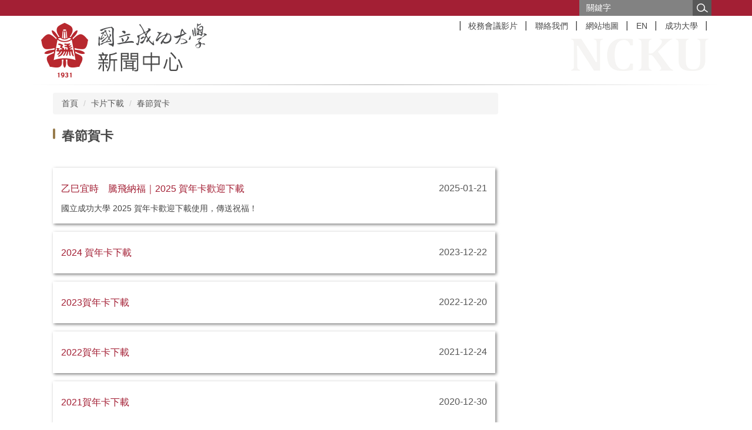

--- FILE ---
content_type: text/html; charset=UTF-8
request_url: https://news-secr.ncku.edu.tw/p/412-1037-17662.php
body_size: 5191
content:
<!DOCTYPE html>
<html lang="zh-Hant">
<head>


<meta http-equiv="Content-Type" content="text/html; charset=utf-8">
<meta http-equiv="X-UA-Compatible" content="IE=edge,chrome=1" />
<meta name="viewport" content="initial-scale=1.0, user-scalable=1, minimum-scale=1.0, maximum-scale=3.0">
<meta name="mobile-web-app-capable" content="yes">
<meta name="apple-mobile-web-app-status-bar-style" content="black">
<meta name="keywords" content="請填寫網站關鍵記事，用半角逗號(,)隔開" />
<meta name="description" content="請填寫網站簡述" />
<meta property="og:image"  content="https://news-secr.ncku.edu.tw/var/file/37/1037/msys_1037_6627185_51562.png" />

<meta content="index,follow" name="robots">

<meta property="og:image"  content="/images/favicon.ico" />

<title>春節賀卡 </title>

<link rel="shortcut icon" href="/images/favicon.ico" type="image/x-icon" />
<link rel="icon" href="/images/favicon.ico" type="image/x-icon" />
<link rel="bookmark" href="/images/favicon.ico" type="image/x-icon" />


<link rel="stylesheet" href="/var/file/37/1037/mobilestyle/combine-zh-tw.css?t=417964d21a" type="text/css" />
<style>@media (min-width: 481px) {.row_0 .col_01 { width: 0%;}.row_0 .col_02 { width: 70%;}.row_0 .col_03 { width: 30%;}}</style>

<script language="javascript"><!--
 var isHome = false 
 --></script>
<script language="javascript"><!--
 var isExpanMenu = false 
 --></script>
<script type="text/javascript" src="/var/file/js/combine_fr_f61444fc17.js" ></script>
</head>
 
<body class="page_mobilecgmolist  ">

<div class="wrap">


<a href="#start-C" class="focusable" title="跳到主要內容區">跳到主要內容區</a>


<div class="fpbgvideo"></div>
<div class="minner">

<div id="Dyn_head">
<noscript>您的瀏覽器不支援JavaScript功能，若網頁功能無法正常使用時，請開啟瀏覽器JavaScript狀態</noscript>
<div class="header">
	<div class="minner container">







	


	<div class="mlogo">
		<h1><a class="headlogo" href="/index.php" title="成大新聞中心：回首頁"><img src="/var/file/37/1037/msys_1037_6627185_51562.png"  width="501" height="93" alt="成大新聞中心-Logo" border="0"></a></h1>
      <div class="sitename ">成大新聞中心</div>
	</div>
	




<div class="mnavbar mn-collapse">
	<button type="button" class="navbar-toggle" data-toggle="collapse" data-target=".nav-toggle" aria-expanded="false">
		<span class="glyphicons show_lines">漢堡鈕選單</span>
	</button>
	<div class="nav-toggle collapse navbar-collapse iosScrollToggle">
		<div class="hdmenu">
			<ul class="nav navbar-nav" id="ae798b9c9abe70b78e268306f412e5407_MenuTop">
			
				<li   id="Hln_3073" ><a  href="https://mytube.ncku.edu.tw/search.php?sort=2&category=0&keyword=%E6%A0%A1%E5%8B%99%E6%9C%83%E8%AD%B0" target="_blank"  rel="noopener noreferrer"  title="校務會議影片(另開新視窗)">校務會議影片</a></li>
			
				<li   id="Hln_3074" ><a  href="mailto:em50040@email.ncku.edu.tw " title="聯絡我們">聯絡我們</a></li>
			
				<li   id="Hln_3076" ><a  href="/p/17-1037.php" title="網站地圖">網站地圖</a></li>
			
				<li   id="Hln_3077" ><a  href="https://ennews-secr.ncku.edu.tw" title="EN">EN</a></li>
			
				<li   id="Hln_3075" ><a  href="https://web.ncku.edu.tw" title="成功大學">成功大學</a></li>
			
			
			
            <li class="hdsearch">
               
<script type="text/javascript">
$(document).ready(function(){
   $(".hdsearch .sch-toggle").click(function(){
		var val = $(this).attr('aria-expanded')=="true" ? false : true;
		$(this).attr('aria-expanded',val);

      $(this).toggleClass("open");
   });
   $.hajaxOpenUrl('/app/index.php?Action=mobileloadmod&Type=mobileheadsch','#HeadSearch_Fc02f015d78aa17559b7498cb2d26e3ce');
});
</script>
<div class="hdsearch">
	

	<div class="msearch " id="HeadSearch_Fc02f015d78aa17559b7498cb2d26e3ce">
	</div>
   </div>


            </li>
         
         
			</ul>
		</div>
	</div>
</div>

<script>
$(document).ready(function(){
	$(".mnavbar .navbar-toggle").click(function(){
		$(this).toggleClass("open");
		var ariaExpanded = $(this).attr('aria-expanded');
		$(this).attr('aria-expanded',ariaExpanded !== 'true');
	});
   $('.iosScrollToggle').on('shown.bs.collapse', function () {
		var togglePos = $(this).css('position');
      if(togglePos !== 'static'){
          ModalHelper.afterOpen();
      }

    });

    $('.iosScrollToggle').on('hide.bs.collapse', function () {
		var togglePos = $(this).css('position');
      if(togglePos !== 'static'){
			ModalHelper.beforeClose();
      }

    });
	
	
	
});
</script>







	</div>
</div>
<script language="javascript">

	tabSwitch("ae798b9c9abe70b78e268306f412e5407_MenuTop");



if(typeof(_LoginHln)=='undefined') var _LoginHln = new hashUtil();

if(typeof(_LogoutHln)=='undefined') var _LogoutHln = new hashUtil();

if(typeof(_HomeHln)=='undefined') var _HomeHln = new hashUtil();

if(typeof(_InternalHln)=='undefined') var _InternalHln = new hashUtil();


$(document).ready(function(){
   if(typeof(loginStat)=='undefined') {
   	if(popChkLogin()) loginStat="login";
   	else loginStat="logout";
	}
	dealHln(isHome,loginStat,$('div.hdmenu'));

	
	
});

var firstWidth = window.innerWidth;
function mobilehead_widthChangeCb() {
if((firstWidth>=767 && window.innerWidth<767) || (firstWidth<767 && window.innerWidth>=767))  location.reload();
if(window.innerWidth <767) {
setTimeout(()=>{
	var div = document.getElementsByClassName('mycollapse');
	if(div=='undefined' || div.length==0) div = document.getElementsByClassName('nav-toggle navbar-collapse iosScrollToggle');
   div = div[0];
   //var focusableElements = div.querySelectorAll('li>a[href], button, input[type="text"], select, textarea');
	if(typeof(div)!='undefined'){
   var focusableElements = div.querySelectorAll('a[href], button, input[type="text"], select, textarea');
	focusableElements[focusableElements.length-1].addEventListener('keydown', function(event) {
   	if (event.key === 'Tab') {
      	$(".hdmenu .dropdown").removeClass("open");
         var button= document.getElementsByClassName('navbar-toggle');
         button= button[0];
         button.click();
      }
	});
	}
},1000);
}else{
	var div = document.getElementsByClassName('mycollapse');
   if(div=='undefined' || div.length==0) div = document.getElementsByClassName('nav-toggle navbar-collapse iosScrollToggle');
   div = div[0];
	if(typeof(div)!='undefined'){
   var focusableElements = div.querySelectorAll('a[href]');
   focusableElements[focusableElements.length-1].addEventListener('keydown', function(event) {
      if (event.key === 'Tab') {
         $(".hdmenu .dropdown").removeClass("open");
      }
   });
	}
}
}
window.addEventListener('resize', mobilehead_widthChangeCb);
mobilehead_widthChangeCb();
</script>
<!-- generated at Mon Nov 10 2025 22:11:31 --></div>

<main id="main-content">
<div class="main">
<div class="minner">

	
	
<div class="row col2 row_0">
	<div class="mrow container">
		
			
			
			
			 
		
			
			
			
			
				
        		
         	
				<div class="col col_02">
					<div class="mcol">
					
						
						
						<div id="Dyn_2_1" class="M3  ">

<div class="module module-path md_style1">
	<div class="minner">
		<section class="mb">
			<ol class="breadcrumb">
			
			
				
				
				<li><a href="/index.php">首頁</a></li>
				
				
			
				
				
				<li><a href="https://news-secr.ncku.edu.tw/p/412-1037-21135.php">卡片下載</a></li>
				
				
			
				
				
				
            <li class="active"><a href="https://news-secr.ncku.edu.tw/p/412-1037-17662.php">春節賀卡</a></li>
				
			
			</ol>
		</section>
	</div>
</div>

</div>

					
						
						
						<div id="Dyn_2_2" class="M4  ">


<div class="module module-cglist md_style1">
<div class="minner">
	<header class="mt ">
	 
	<h2 class="mt-title">春節賀卡</h2>
</header>

	
   
	<section class="mb">
		<div class="mcont">
			

         


<div class="mpgdetail">
	
		
 		
		
		
		
		
	
	
   <div class="meditor"></div>
	
	
	
</div>





		</div>
	</section>
   
</div>
</div>





	<div class="module module-ptlist">
	<div class="minner">
		<section class="mb">
		<div id="pageptlist">
		
	<div class="row listBS boxSD">
	
	
		
		<div class="d-item v-td col-sm-12">
<div class="mbox">
	<div class="d-txt">
		<div class="mtitle">
			
			<a href="https://news-secr.ncku.edu.tw/p/405-1037-277727,c17662.php"  title="乙巳宜時　騰飛納福｜2025 賀年卡歡迎下載">
				乙巳宜時　騰飛納福｜2025 賀年卡歡迎下載
			</a>
			
			
			<i class="mdate after">2025-01-21 </i>
		</div>
		<div class="mdetail">
			
			<div class="meditor">
			國立成功大學 2025 賀年卡歡迎下載使用，傳送祝福！
			</div>
			
		</div>
	</div>
	
</div>
</div>

		</div><div class="row listBS boxSD">
	
		
		<div class="d-item v-td col-sm-12">
<div class="mbox">
	<div class="d-txt">
		<div class="mtitle">
			
			<a href="https://news-secr.ncku.edu.tw/p/405-1037-262227,c17662.php"  title="2024 賀年卡下載">
				2024 賀年卡下載
			</a>
			
			
			<i class="mdate after">2023-12-22 </i>
		</div>
		<div class="mdetail">
			
			<div class="meditor">
			
			</div>
			
		</div>
	</div>
	
</div>
</div>

		</div><div class="row listBS boxSD">
	
		
		<div class="d-item v-td col-sm-12">
<div class="mbox">
	<div class="d-txt">
		<div class="mtitle">
			
			<a href="https://news-secr.ncku.edu.tw/p/405-1037-247974,c17662.php"  title="2023賀年卡下載">
				2023賀年卡下載
			</a>
			
			
			<i class="mdate after">2022-12-20 </i>
		</div>
		<div class="mdetail">
			
			<div class="meditor">
			
			</div>
			
		</div>
	</div>
	
</div>
</div>

		</div><div class="row listBS boxSD">
	
		
		<div class="d-item v-td col-sm-12">
<div class="mbox">
	<div class="d-txt">
		<div class="mtitle">
			
			<a href="https://news-secr.ncku.edu.tw/p/405-1037-232244,c17662.php"  title="2022賀年卡下載">
				2022賀年卡下載
			</a>
			
			
			<i class="mdate after">2021-12-24 </i>
		</div>
		<div class="mdetail">
			
			<div class="meditor">
			
			</div>
			
		</div>
	</div>
	
</div>
</div>

		</div><div class="row listBS boxSD">
	
		
		<div class="d-item v-td col-sm-12">
<div class="mbox">
	<div class="d-txt">
		<div class="mtitle">
			
			<a href="https://news-secr.ncku.edu.tw/p/405-1037-216603,c17662.php"  title="2021賀年卡下載">
				2021賀年卡下載
			</a>
			
			
			<i class="mdate after">2020-12-30 </i>
		</div>
		<div class="mdetail">
			
			<div class="meditor">
			
			</div>
			
		</div>
	</div>
	
</div>
</div>

		</div><div class="row listBS boxSD">
	
		
		<div class="d-item v-td col-sm-12">
<div class="mbox">
	<div class="d-txt">
		<div class="mtitle">
			
			<a href="https://news-secr.ncku.edu.tw/p/405-1037-202043,c17662.php"  title="2020賀年卡下載">
				2020賀年卡下載
			</a>
			
			
			<i class="mdate after">2019-12-27 </i>
		</div>
		<div class="mdetail">
			
			<div class="meditor">
			
			</div>
			
		</div>
	</div>
	
</div>
</div>

		
	
	</div>


		</div>
		
		 <div class="mpgbar"> 
   
</div>

<style type="text/css">
            .page-goto,
            .mpgbar {
                display: flex;
                justify-content: center;
                align-items: center;
            }
            .mpgbar .input-group {
                max-width: 100px;
            }
            .mpgbar .form-control {
                text-align: center;
            }
            .mpgbar .pg-txt {
                padding: 6px 12px;
            }
            .mpgbar .pagination {
                display: block;
            }
            @media(max-width: 768px) {
                .mpgbar { flex-direction: column; }
                .mpgbar .pg-first,
                .mpgbar .pg-last,
                .mpgbar > .pg-txt {
                    display: none;
                }
            }
        </style>
 
		</section>
	</div>
	</div>
<script type="text/javascript">
$(document).ready(function(){
var a = [];
a.push({name:'Cg',value:17662});
a.push({name:'IsTop',value:0});
var option = {
	pageMode:'0',
	currentPage:1,
	flag:0,
	over:0,
	url:'/app/index.php?Action=mobilecgmolist',
	urlPrefix:  'https://news-secr.ncku.edu.tw/p/412-1037-17662-PAGE.php?Lang=zh-tw',
	totalPage:2,
	Op:'getpartlist',
	param:a,
	pageListObj:$("#pageptlist"),
	nextPageObj:$("#_cgptlist_next_page")
}
var cgptlist = new HvPagelist();
cgptlist.init(option);



   cgptlist.loadPage();
   window.onscroll = function(){
      cgptlist.loadPage();
   }

});
</script>



</div>

					
					</div>
				</div> 
			 
		
			
			
			
			
				
        		
         	
				<div class="col col_03">
					<div class="mcol">
					
					</div>
				</div> 
			 
		
	</div>
</div>
	

</div>
</div>
</main>

<div id="Dyn_footer">
<div class="footer">
<div class="minner container">







<div class="copyright">
<div class="meditor">
	<style type="text/css">.module-ptlist #pageptlist .img-responsive{width:auto;}
.module-detail img.img-responsive {
    width: 400px;
}
</style>
<p align="left" style="text-align: center"><font color="#999999">TEL:(886)6-275-7575 #50040 , Email : em50040@ncku.edu.tw , 701台南市大學路一號 No1, University Road, Tainan City, Taiwan, ROC<br />
Best browse with resolution 1024x768, IE6.0 later<br />
&copy; Copyright 2008 National Cheng Kung University. All rights Reserved.<br />
最佳瀏覽環境：IE 6.0以上版本，解析度：1024*768</font></p>

<p>
<style type="text/css"><meta name="DC.Title" content="成大新聞中心首頁" />
<meta name="DC.Creator" content="成大新聞中心" />
<meta name="DC.Subject" content="成大新聞中心首頁" />
<meta name="DC.Description" content="成大新聞中心首頁" />
<meta name="DC.Contributor" content="成大新聞中心" />
<meta name="DC.Type" content="text/html" />
<meta name="DC.Format" content="text" />
<meta name="DC.Source" content="成大新聞中心" />
<meta name="DC.Language" content="中文" />
<meta name="DC.coverage.t.max" content="2011-12-31" />
<meta name="DC.Identifier" content="309260000Q" />
<meta name="DC.Publisher" content="成大新聞中心" />
<meta name="DC.Date" content="2009-12-30" />
<meta name="DC.Rights" content="成大新聞中心" />
<meta name="Category.Theme" content="400" />
<meta name="Keywords" content="成功大學,成大新聞中心,新聞中心" />


.md_style1 .date{float:none;}
body.page_home div.module-special.h5{font-size:15px;font-weight:bold;}
div.module-ptlist .h5{font-size:15px;font-weight:bold;}
</style>
</p>

	
</div>
</div>





</div>
</div>
<!-- generated at Mon Nov 10 2025 22:11:31 --></div>


</div>
</div>
<div class="fpbgvideo"></div>



<div id="_pop_login" class="mpopdiv">
	<div class="mpopbg"></div>
	<div class="mbox">
	</div>
	<div id="_pop_login_alert" class="alert alert-success">登入成功</div>
</div>




<div id="_pop_tips" class="mtips">
	<div class="mbox">
	</div>
</div>
<div id="_pop_dialog" class="mdialog">
	<div class="minner">
		<div class="mcont">
		</div>
		<footer class="mdialog-foot">
        	<button type="submit" class="mbtn mbtn-s">OK</button>
        	<button type="submit" class="mbtn mbtn-c">Cancel</button>
		</footer>
	</div>
</div>

<div class="pswp" tabindex="-1" role="dialog" aria-hidden="true">
	<div class="pswp__bg"></div>
	<div class="pswp__scroll-wrap">
		<div class="pswp__container">
			 <div class="pswp__item"></div>
			 <div class="pswp__item"></div>
			 <div class="pswp__item"></div>
		</div>
		<div class="pswp__ui pswp__ui--hidden">
			<div class="pswp__top-bar">
				<div class="pswp__counter"></div>
				<button class="pswp__button pswp__button--close" title="Close (Esc)">Close (Esc)</button>
				<button class="pswp__button pswp__button--share" title="Share">Share</button>
				<button class="pswp__button pswp__button--fs" title="Toggle fullscreen">Toggle fullscreen</button>
				<button class="pswp__button pswp__button--zoom" title="Zoom in/out">Zoom in/out</button>
				<div class="pswp__preloader">
					<div class="pswp__preloader__icn">
						<div class="pswp__preloader__cut">
							<div class="pswp__preloader__donut"></div>
						</div>
					</div>
				</div>
			</div>
			<div class="pswp__share-modal pswp__share-modal--hidden pswp__single-tap">
				<div class="pswp__share-tooltip"></div> 
			</div>
			<button class="pswp__button pswp__button--arrow--left" title="Previous (arrow left)">Previous (arrow left)</button>
			<button class="pswp__button pswp__button--arrow--right" title="Next (arrow right)">Next (arrow right)</button>
			<div class="pswp__caption">
				<div class="pswp__caption__center"></div>
			</div>
		</div>
	</div>
</div>



<script>
function popChkLogin(){
	var hasCust= 1;
	if(!hasCust) return false;

	if(typeof(loginStat)=='undefined') {
   	var chkstat=0;
   	var chkUrl='/app/index.php?Action=mobilelogin';
   	var chkData = {Op:'chklogin'};
   	var chkObj=$.hajaxReturn(chkUrl,chkData);
   	chkstat=chkObj.stat;
		if(chkstat) {
			loginStat="login"; 
			return true;
		}else {
			loginStat="logout"; 
			return false;
		}	
	}else {
		if(loginStat=="login") return true;
		else return false;
	}
}
function popMemLogin(){
   var hasPop= '';
   var popcontent=$("#_pop_login .mbox").html();
   if(popcontent==0||popcontent==null){
		if(hasPop)	$.hajaxOpenUrl('/app/index.php?Action=mobileloadmod&Type=mobilepoplogin','#_pop_login .mbox','',function(){menuDropAct();});
		else window.location.href = "/app/index.php?Action=mobilelogin";
   }
}
</script>
<!-- generated at Mon Nov 17 2025 15:39:48 --></body></html>


--- FILE ---
content_type: text/html; charset=UTF-8
request_url: https://news-secr.ncku.edu.tw/app/index.php?Action=mobileloadmod&Type=mobileheadsch
body_size: 836
content:
<script type="text/javascript">
$(document).ready(function(){
	$("#abca5a4fe7d7dd2c660ca905230e31002_searchbtn").blur(function(){
		$(".hdsearch .sch-toggle").click();
	});
});

function chkHeadSchToken_abca5a4fe7d7dd2c660ca905230e31002(){
   document.HeadSearchForm_abca5a4fe7d7dd2c660ca905230e31002.submit();
}
</script>
<form class="navbar-form" role="search" name="HeadSearchForm_abca5a4fe7d7dd2c660ca905230e31002" onsubmit='chkHeadSchToken_abca5a4fe7d7dd2c660ca905230e31002(); return false;' method="post" action="/app/index.php?Action=mobileptsearch">
	<div class="input-group">
		<input type="text" name="SchKey" title="關鍵字" class="form-control" placeholder="關鍵字" aria-expanded="true" />
		<span class="input-group-btn">
			<button type="button" id="abca5a4fe7d7dd2c660ca905230e31002_searchbtn" class="btn btn-default" onclick='chkHeadSchToken_abca5a4fe7d7dd2c660ca905230e31002()'>搜尋</button>
		</span>
	</div>
   <input type="hidden" name="req_token" value="[base64]">
	<!--input type="hidden" name="verify_code" value="">
   <input type="hidden" name="verify_hdcode" value=""-->
</form>
